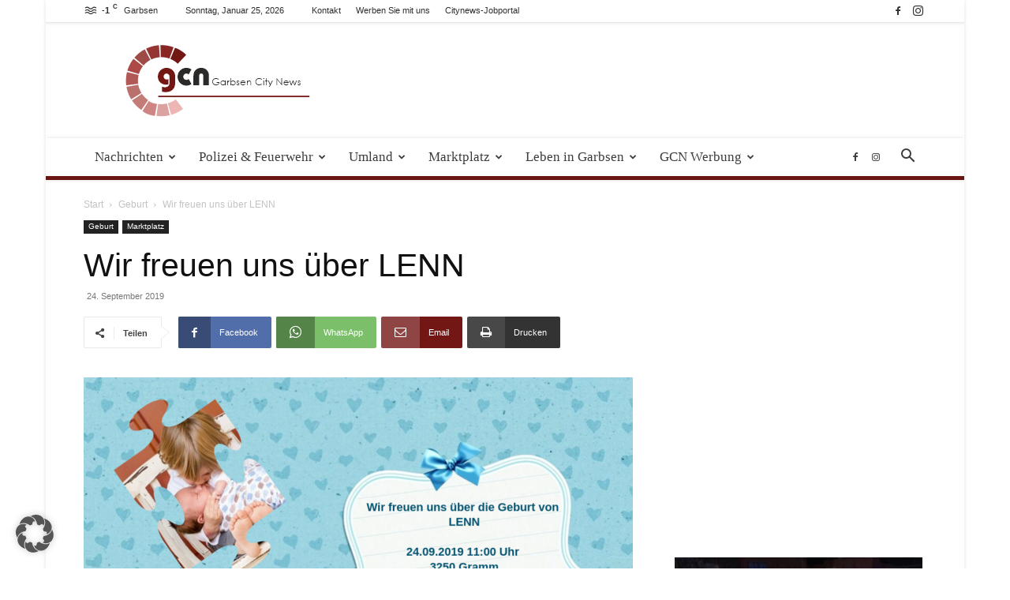

--- FILE ---
content_type: text/html; charset=UTF-8
request_url: https://garbsen-city-news.de/wp-admin/admin-ajax.php?td_theme_name=Newspaper&v=12.7.1
body_size: -800
content:
{"16674":905}